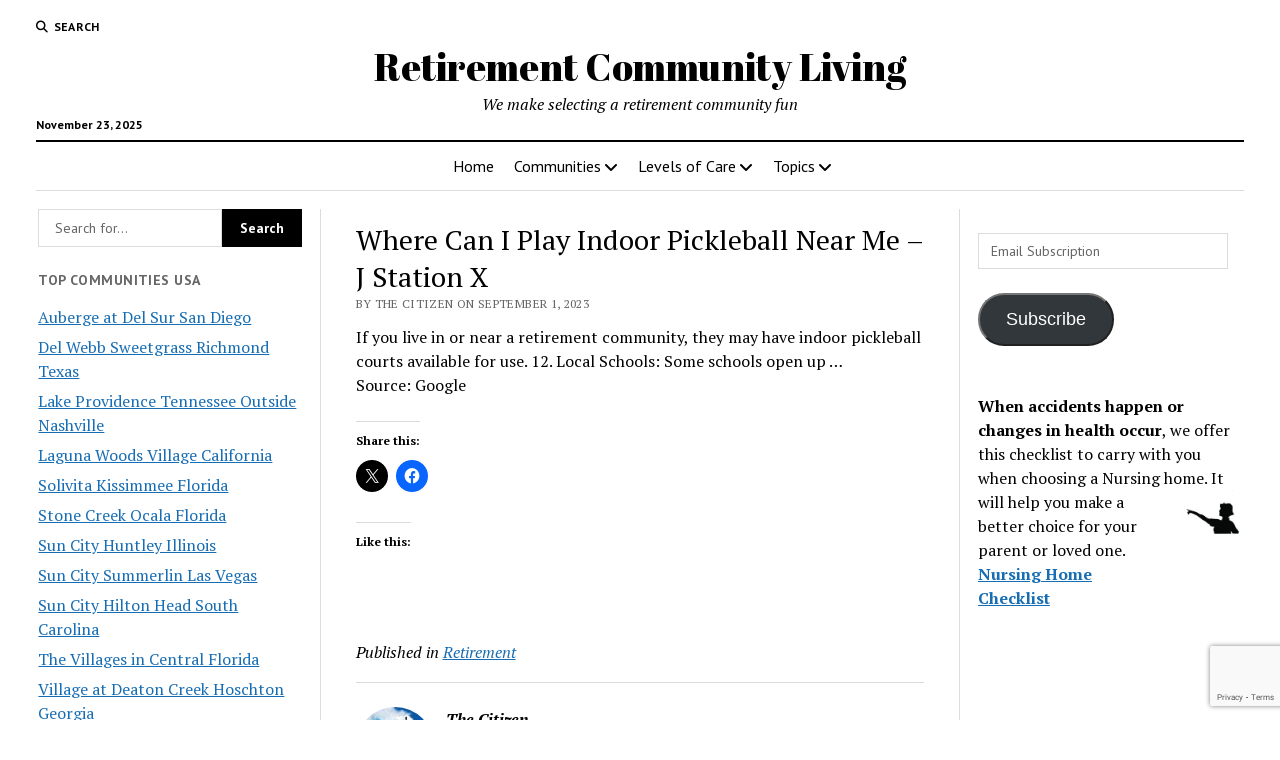

--- FILE ---
content_type: text/html; charset=UTF-8
request_url: https://www.omnibuspanel.com/code/sticker/stick.php?v=1763893905&dom=www.retirementcommunityliving.com&rf=
body_size: 237
content:
<a href=https://gibiru.com/results.html?cx=partner-pub-5956360965567042%3A8627692578&cof=FORID%3A11&ie=UTF-8&q=puposky.com target=_BLANK><img src=rh_20.jpg align=left></a> <span style="font-weight:bold; text-decoration: overline; text-decoration: underline;">Lightning</span>

--- FILE ---
content_type: text/html; charset=utf-8
request_url: https://www.google.com/recaptcha/api2/anchor?ar=1&k=6LcgBIMUAAAAAN1uZbSP8UlClrU6kGi79dBodtFH&co=aHR0cHM6Ly93d3cucmV0aXJlbWVudGNvbW11bml0eWxpdmluZy5jb206NDQz&hl=en&v=TkacYOdEJbdB_JjX802TMer9&size=invisible&anchor-ms=20000&execute-ms=15000&cb=fcheeh8v61vq
body_size: 45280
content:
<!DOCTYPE HTML><html dir="ltr" lang="en"><head><meta http-equiv="Content-Type" content="text/html; charset=UTF-8">
<meta http-equiv="X-UA-Compatible" content="IE=edge">
<title>reCAPTCHA</title>
<style type="text/css">
/* cyrillic-ext */
@font-face {
  font-family: 'Roboto';
  font-style: normal;
  font-weight: 400;
  src: url(//fonts.gstatic.com/s/roboto/v18/KFOmCnqEu92Fr1Mu72xKKTU1Kvnz.woff2) format('woff2');
  unicode-range: U+0460-052F, U+1C80-1C8A, U+20B4, U+2DE0-2DFF, U+A640-A69F, U+FE2E-FE2F;
}
/* cyrillic */
@font-face {
  font-family: 'Roboto';
  font-style: normal;
  font-weight: 400;
  src: url(//fonts.gstatic.com/s/roboto/v18/KFOmCnqEu92Fr1Mu5mxKKTU1Kvnz.woff2) format('woff2');
  unicode-range: U+0301, U+0400-045F, U+0490-0491, U+04B0-04B1, U+2116;
}
/* greek-ext */
@font-face {
  font-family: 'Roboto';
  font-style: normal;
  font-weight: 400;
  src: url(//fonts.gstatic.com/s/roboto/v18/KFOmCnqEu92Fr1Mu7mxKKTU1Kvnz.woff2) format('woff2');
  unicode-range: U+1F00-1FFF;
}
/* greek */
@font-face {
  font-family: 'Roboto';
  font-style: normal;
  font-weight: 400;
  src: url(//fonts.gstatic.com/s/roboto/v18/KFOmCnqEu92Fr1Mu4WxKKTU1Kvnz.woff2) format('woff2');
  unicode-range: U+0370-0377, U+037A-037F, U+0384-038A, U+038C, U+038E-03A1, U+03A3-03FF;
}
/* vietnamese */
@font-face {
  font-family: 'Roboto';
  font-style: normal;
  font-weight: 400;
  src: url(//fonts.gstatic.com/s/roboto/v18/KFOmCnqEu92Fr1Mu7WxKKTU1Kvnz.woff2) format('woff2');
  unicode-range: U+0102-0103, U+0110-0111, U+0128-0129, U+0168-0169, U+01A0-01A1, U+01AF-01B0, U+0300-0301, U+0303-0304, U+0308-0309, U+0323, U+0329, U+1EA0-1EF9, U+20AB;
}
/* latin-ext */
@font-face {
  font-family: 'Roboto';
  font-style: normal;
  font-weight: 400;
  src: url(//fonts.gstatic.com/s/roboto/v18/KFOmCnqEu92Fr1Mu7GxKKTU1Kvnz.woff2) format('woff2');
  unicode-range: U+0100-02BA, U+02BD-02C5, U+02C7-02CC, U+02CE-02D7, U+02DD-02FF, U+0304, U+0308, U+0329, U+1D00-1DBF, U+1E00-1E9F, U+1EF2-1EFF, U+2020, U+20A0-20AB, U+20AD-20C0, U+2113, U+2C60-2C7F, U+A720-A7FF;
}
/* latin */
@font-face {
  font-family: 'Roboto';
  font-style: normal;
  font-weight: 400;
  src: url(//fonts.gstatic.com/s/roboto/v18/KFOmCnqEu92Fr1Mu4mxKKTU1Kg.woff2) format('woff2');
  unicode-range: U+0000-00FF, U+0131, U+0152-0153, U+02BB-02BC, U+02C6, U+02DA, U+02DC, U+0304, U+0308, U+0329, U+2000-206F, U+20AC, U+2122, U+2191, U+2193, U+2212, U+2215, U+FEFF, U+FFFD;
}
/* cyrillic-ext */
@font-face {
  font-family: 'Roboto';
  font-style: normal;
  font-weight: 500;
  src: url(//fonts.gstatic.com/s/roboto/v18/KFOlCnqEu92Fr1MmEU9fCRc4AMP6lbBP.woff2) format('woff2');
  unicode-range: U+0460-052F, U+1C80-1C8A, U+20B4, U+2DE0-2DFF, U+A640-A69F, U+FE2E-FE2F;
}
/* cyrillic */
@font-face {
  font-family: 'Roboto';
  font-style: normal;
  font-weight: 500;
  src: url(//fonts.gstatic.com/s/roboto/v18/KFOlCnqEu92Fr1MmEU9fABc4AMP6lbBP.woff2) format('woff2');
  unicode-range: U+0301, U+0400-045F, U+0490-0491, U+04B0-04B1, U+2116;
}
/* greek-ext */
@font-face {
  font-family: 'Roboto';
  font-style: normal;
  font-weight: 500;
  src: url(//fonts.gstatic.com/s/roboto/v18/KFOlCnqEu92Fr1MmEU9fCBc4AMP6lbBP.woff2) format('woff2');
  unicode-range: U+1F00-1FFF;
}
/* greek */
@font-face {
  font-family: 'Roboto';
  font-style: normal;
  font-weight: 500;
  src: url(//fonts.gstatic.com/s/roboto/v18/KFOlCnqEu92Fr1MmEU9fBxc4AMP6lbBP.woff2) format('woff2');
  unicode-range: U+0370-0377, U+037A-037F, U+0384-038A, U+038C, U+038E-03A1, U+03A3-03FF;
}
/* vietnamese */
@font-face {
  font-family: 'Roboto';
  font-style: normal;
  font-weight: 500;
  src: url(//fonts.gstatic.com/s/roboto/v18/KFOlCnqEu92Fr1MmEU9fCxc4AMP6lbBP.woff2) format('woff2');
  unicode-range: U+0102-0103, U+0110-0111, U+0128-0129, U+0168-0169, U+01A0-01A1, U+01AF-01B0, U+0300-0301, U+0303-0304, U+0308-0309, U+0323, U+0329, U+1EA0-1EF9, U+20AB;
}
/* latin-ext */
@font-face {
  font-family: 'Roboto';
  font-style: normal;
  font-weight: 500;
  src: url(//fonts.gstatic.com/s/roboto/v18/KFOlCnqEu92Fr1MmEU9fChc4AMP6lbBP.woff2) format('woff2');
  unicode-range: U+0100-02BA, U+02BD-02C5, U+02C7-02CC, U+02CE-02D7, U+02DD-02FF, U+0304, U+0308, U+0329, U+1D00-1DBF, U+1E00-1E9F, U+1EF2-1EFF, U+2020, U+20A0-20AB, U+20AD-20C0, U+2113, U+2C60-2C7F, U+A720-A7FF;
}
/* latin */
@font-face {
  font-family: 'Roboto';
  font-style: normal;
  font-weight: 500;
  src: url(//fonts.gstatic.com/s/roboto/v18/KFOlCnqEu92Fr1MmEU9fBBc4AMP6lQ.woff2) format('woff2');
  unicode-range: U+0000-00FF, U+0131, U+0152-0153, U+02BB-02BC, U+02C6, U+02DA, U+02DC, U+0304, U+0308, U+0329, U+2000-206F, U+20AC, U+2122, U+2191, U+2193, U+2212, U+2215, U+FEFF, U+FFFD;
}
/* cyrillic-ext */
@font-face {
  font-family: 'Roboto';
  font-style: normal;
  font-weight: 900;
  src: url(//fonts.gstatic.com/s/roboto/v18/KFOlCnqEu92Fr1MmYUtfCRc4AMP6lbBP.woff2) format('woff2');
  unicode-range: U+0460-052F, U+1C80-1C8A, U+20B4, U+2DE0-2DFF, U+A640-A69F, U+FE2E-FE2F;
}
/* cyrillic */
@font-face {
  font-family: 'Roboto';
  font-style: normal;
  font-weight: 900;
  src: url(//fonts.gstatic.com/s/roboto/v18/KFOlCnqEu92Fr1MmYUtfABc4AMP6lbBP.woff2) format('woff2');
  unicode-range: U+0301, U+0400-045F, U+0490-0491, U+04B0-04B1, U+2116;
}
/* greek-ext */
@font-face {
  font-family: 'Roboto';
  font-style: normal;
  font-weight: 900;
  src: url(//fonts.gstatic.com/s/roboto/v18/KFOlCnqEu92Fr1MmYUtfCBc4AMP6lbBP.woff2) format('woff2');
  unicode-range: U+1F00-1FFF;
}
/* greek */
@font-face {
  font-family: 'Roboto';
  font-style: normal;
  font-weight: 900;
  src: url(//fonts.gstatic.com/s/roboto/v18/KFOlCnqEu92Fr1MmYUtfBxc4AMP6lbBP.woff2) format('woff2');
  unicode-range: U+0370-0377, U+037A-037F, U+0384-038A, U+038C, U+038E-03A1, U+03A3-03FF;
}
/* vietnamese */
@font-face {
  font-family: 'Roboto';
  font-style: normal;
  font-weight: 900;
  src: url(//fonts.gstatic.com/s/roboto/v18/KFOlCnqEu92Fr1MmYUtfCxc4AMP6lbBP.woff2) format('woff2');
  unicode-range: U+0102-0103, U+0110-0111, U+0128-0129, U+0168-0169, U+01A0-01A1, U+01AF-01B0, U+0300-0301, U+0303-0304, U+0308-0309, U+0323, U+0329, U+1EA0-1EF9, U+20AB;
}
/* latin-ext */
@font-face {
  font-family: 'Roboto';
  font-style: normal;
  font-weight: 900;
  src: url(//fonts.gstatic.com/s/roboto/v18/KFOlCnqEu92Fr1MmYUtfChc4AMP6lbBP.woff2) format('woff2');
  unicode-range: U+0100-02BA, U+02BD-02C5, U+02C7-02CC, U+02CE-02D7, U+02DD-02FF, U+0304, U+0308, U+0329, U+1D00-1DBF, U+1E00-1E9F, U+1EF2-1EFF, U+2020, U+20A0-20AB, U+20AD-20C0, U+2113, U+2C60-2C7F, U+A720-A7FF;
}
/* latin */
@font-face {
  font-family: 'Roboto';
  font-style: normal;
  font-weight: 900;
  src: url(//fonts.gstatic.com/s/roboto/v18/KFOlCnqEu92Fr1MmYUtfBBc4AMP6lQ.woff2) format('woff2');
  unicode-range: U+0000-00FF, U+0131, U+0152-0153, U+02BB-02BC, U+02C6, U+02DA, U+02DC, U+0304, U+0308, U+0329, U+2000-206F, U+20AC, U+2122, U+2191, U+2193, U+2212, U+2215, U+FEFF, U+FFFD;
}

</style>
<link rel="stylesheet" type="text/css" href="https://www.gstatic.com/recaptcha/releases/TkacYOdEJbdB_JjX802TMer9/styles__ltr.css">
<script nonce="fKl2T-kP2k6Yafk7iJUQmA" type="text/javascript">window['__recaptcha_api'] = 'https://www.google.com/recaptcha/api2/';</script>
<script type="text/javascript" src="https://www.gstatic.com/recaptcha/releases/TkacYOdEJbdB_JjX802TMer9/recaptcha__en.js" nonce="fKl2T-kP2k6Yafk7iJUQmA">
      
    </script></head>
<body><div id="rc-anchor-alert" class="rc-anchor-alert"></div>
<input type="hidden" id="recaptcha-token" value="[base64]">
<script type="text/javascript" nonce="fKl2T-kP2k6Yafk7iJUQmA">
      recaptcha.anchor.Main.init("[\x22ainput\x22,[\x22bgdata\x22,\x22\x22,\[base64]/SFtmKytdPWc6KGc8MjA0OD9IW2YrK109Zz4+NnwxOTI6KChnJjY0NTEyKT09NTUyOTYmJnYrMTxMLmxlbmd0aCYmKEwuY2hhckNvZGVBdCh2KzEpJjY0NTEyKT09NTYzMjA/[base64]/[base64]/[base64]/[base64]/[base64]/[base64]/[base64]/[base64]/[base64]/[base64]/[base64]/[base64]/[base64]\\u003d\\u003d\x22,\[base64]\\u003d\\u003d\x22,\x22JsKzQcKDwpfCnioDdgLCrWDDsXksw6w7w6PDqCtFSHtRF8Kaw4pMw7BCwrIYw57DrSDCrTvClsKKwq/DkhI/ZsK0wqvDjxkSRsO7w47DpMKXw6vDokLCkVNUXsO1FcKnMcKbw4fDn8KhJRl4woDCpsO/[base64]/[base64]/CmiDDhMKCbsOLwpzCiMOtw5DCi8Kgw7pawq06w4F3TzrCggLDkU4VX8K6QsKYb8Kuw43DhApZw7BJbhnCjwQPw4EOEArDoMKXwp7DqcKhwpLDgwNlw53CocOBJsOkw49Qw5cLKcKzw51xJMKnwqHDt0TCncKYw6vCggENPsKPwohoPyjDkMKvJlzDisOvHkV/fg7DlV3CkGB0w7Qhd8KZX8OKw5PCicKiJFvDpMOJwq/DrMKiw5dVw79FYsKmwpTChMKTw6DDiFTCt8KODxx7bXPDgsOtwpoyGTQnwp3DpEtOV8Kww6MgQMK0THLCvy/Ch23DnFEYNDDDv8OmwodMI8OyKCDCv8KyIElOwp7DgcK8wrHDjFrDhWpcw6Y4a8KzMcOMUzcgwrvCsw3Do8OhNmzDpEdTwqXDmsKgwpAGB8OiaVbCrsKOWWDCiFN0V8OGHMKDwoLDqcKnfsKOE8OhE3R4wrzCisKawpDDp8KeLx/DsMOmw5x/HcKLw7bDi8Ksw4RYMSHCksKaMiQhWTrDnMOfw57CrsKYXkYRZsOVFcOvwp0fwo0UJibDhsOFwoAlwq/CvWbDsknDncKlaMKbSSYVW8O2wpF9wp/DsBPDpcOHVsOldS/DnMKsRsKyw78nXxZJPBssbsO1U1fCnMOrNsOSw47DusOWJ8Osw6I7wobCpcK/[base64]/wotkw78XV8OMwoJ1bVjCvUZiw48gbcOCV0zCoyPCqD/[base64]/DhDAtwrnDoATCtMKpwrXCqMOyCsKBw47DlsKaEVESA8Ouw6/DoWgvw6zDnEXCsMKaAG/CtnZdYTwUwp7CtQjCvsKXwrPDinhQwo4jw5NWwpY9bmfDrhDDncK4w5HDu8KLTMKHH1VMZGvDocK9QUrDql0yw5jCtStfw4YXKFp8AA5TwrrDuMKZIRIWwojCgWRYw7odwp3CksO3KjPClcKSw4fCj3LDuR5Gw5XCvMKsFsKfwrnCvsONw5x+wqdUNcOlNsKOMMObwo/DgsOwwqTDiBXDuCjDvcKtEcK5w7HCqcKlfcOjwqA+SzzCgUnDoWpSwr/CoxBkw4rDl8OHMcOhXMONM3nDjmvCisOGF8ObwpItw63CqcKUwoPDoBU3RsOpD1zDn0jCunbCv0fDqlkmwq8wO8K9w77DlsKawpxkXk/CgXdOHUjDq8OLWcKkVB5sw7cmccOKe8OpwpTCuMOKJCbDpsKawqTDnQBKwrnCjMOgHMOuQcOqJhLCksOqVcOleSITw4U7wpHCrcOXCMOsEsOBwonCiTXCpXogw4DDsDPDmQN+wrrCiAAqw7h8Y082w5A6w41MLk/DvxfCkMKew4DCkU3Cj8KOE8OBEUpCMsKFE8OPwpDDk1DCvcOQJsKUOxTCjcKbwqjDisKPIDjCoMODcsK8wpNMwozDt8OrwqbCjcOtZA/CrwPCu8Kpw7Q2wqbCvsKDLxozIksMwqnCqURoOQ7CrX9RwrnDhMKSw5BIKsO9w498wpR1wqc1YAbCtcKEwoZfdsKNwqAMTMKwwq1JwqzCphpoA8K8wq/CqcO5w75Qw6zDpxzDgCQlFQ1ke1fDu8O/w5VuUlopw5HDk8KYw5/[base64]/DuyrChXfDuyMqR2/[base64]/[base64]/DrsOESWjDocO5HVlDJMOeS8KbR8Kuw4nCusKSw411VMKSIsOJw4YbaE7DlMKGd33Ctj1Rwrcxw7IaDXnCgFtZwpoOcivCtj/[base64]/CmMKIwqfDoMKiw6xJPcKtw5kcwqrDjjhZV1kCJ8KMwpHCtsO+woXCnsOJLnEZdmFGCcKWwpJFw7B0w7jDvsOTw4HCjmhuw4Z3wpnCl8O0w6HCr8OGegw/wo03Ixs8w6zDgyZiwrt4wpDDhcKvwpwSMzMYQ8OuwqtVwrwWcR9+VMO4wqk7T1ljZTvCpU7DrB9Bw7LClEfDg8ONC38uTMKfwqvDhQ3CkCgBJT7DocOiw4oWwpcEP8KwwobDtMKlw7zCuMOewqLCosO+AsOfw47CsxvCjsKxwpkYeMKtBVNNwqPCi8OTw7DCih/Do3hRw6fCpEobw7Zfw6fCnsOuFwjCnsOCw5ptwpjCgnM+Uw3CjzPDucKww67CiMKaD8K4w5hrA8Okw47Cq8OzfDnDo3/CnmZcwrTDpyzCscO8HHN5ekrCqcOSG8KeYFvDgTXCusKyw4A7wqHDtlDDsEJCwrLCvTzCsGvDs8KWY8OMwobDvlI+HkPDvHQBO8OFT8OgdWN1IUnDsF4EbXfClyQOw6Etwq/Cj8OwNMO7wp7DgcKAwqfCpFNYFcKEfk/CkgYDw7jChMKFcWdYacK2wr8xw4AoFwnDqsKjX8Ona2LCu2TDkMOFw51FGUshXn9Hw7Vzw7d+wrzDqcKlw4PDiSvCrVkKFMKDw4giDSXCv8OowoBDKjcZwqUOdMO9ewnCuw89w57Ds1HCmmkmX1YAHSDDjCsywp/DmMOKJClSE8KywoBuaMKWw6TDiU4RCX82DcOUTsKKw43Cn8O/wooQw67DpiPDjsKuwrgCw7hbw6omY2DDslAqw57ClWHDg8KDZMK6wosywovCjsK1XcORQcKOwoFGemvCsDJxJ8KoesODAcK9w60WOmvCuMOiS8Ovw6/[base64]/[base64]/ChsOqwq7ChUowwqPCrG8Gw77CtAUBJSTClGPDucKFw5UCw47CrMOJw6XDusKfw5M9HDMLfMOSMGICworCv8OxNsOKLMO3I8Kyw7HCgw0hZ8OKL8O2wo1Ew47DhxfDtTrCp8KQw53DnTBGHcKoTF10L1/CgcOxwp4Yw4zCn8KuLlzCtAcEP8Onw7lQw5cqwqtqw5DDoMKbb17Dv8KlwrXClWzCs8K8XcOWwq8zw53DpnDDrcKTE8KaRk5mHsKHw5XDk01NHcKFQ8OTw6NUdsOtYDxnM8OsAsO4w4vCmBNRPUkgw6fDnsKbRQzCqcOOw5PCrB7CsVTDjQ7CqhI/woHCkcKcw5XCsBoEKzBhwoJ4O8KWwrAyw67DigrDl1DDpXp8bwzClMKEw6bDmMOfdADDlGbCmVHDqwzCmMK8BMKMG8OpwpRuBsKbw7ZSWMKfwo87S8OHw41ef1tdXEHCtsOZMTrCkyvDh2rDmVLDmBUyIcKgZFcgw4/Dh8Ozw4dgwqp6KMOQZw3DuDvDjcKCw4xIVHXDnsOqwrA4cMOxwq3DrMKkQMKbworCkyYswo/Dh2lxJMKwwr3CmMOJMsOKB8KOw6oAK8Oew4VRdMK/wrbDrSrDgsOdI1/[base64]/CnTsRwoLCosOawrcBwpnDnsOESsKiKgPDoXfDj8KXw7PCjWxFwpnDhcOMworDlzEowrFPwqcrR8KePMKuwprConpKw4htwqzDqyl1woXDksKRehPDocOYfcKbBBg2JlvClnU6wrzDuMOqbcOXwrrDlMOJCwMmwoNDwrlJc8O6JcOwBREAA8OxDnlgw5cIHMO/[base64]/[base64]/[base64]/[base64]/DssOxwrPCq8OHwofCuQjDtT3CkMO1w6TDkcOJwqIkwqVfPsOOwpEywo9RG8OowrANVcKbw7ZGQsKywoBMw4ZKw6TCvATDthTCni/ClcK6LcKGw6kSwrLDv8OUEcOEIhAlBcKReT1tVcOOZMKSVMOYa8OYwrvDi1bDhMKEw7jCniLCogtdbjHCoiUMwrNAw645wo/CoVzDtx3DksK8PcOKwpplwo7DscOmw53DgEJiRsKuG8Olw4bDpcOdKxM1IXnCkC0rwpvDhjpZw7bCqBfCtXFwwoAqMRPDiMO8woopwqfCs3FMNMK+KsKuNsKDdwd7EcKWfMOdw6xBWx/DqUTClcKZWVFjOA1qw4QYK8K4w55mw5zCrVlGw6DDtgDDvcOIw4fDpF7DizXDlAohwqzDrDIMT8OXIkfClhfDmcK/w7IHPg5Uw7YxJMOuS8KJIUYPKhXCvGDCgsOAJMOvKMKTeCjClMOyRcO9b17CuSDCscK3FcO5wpTDqWAKRF8fwo/Dl8KCw6rDrMONw5TCvcKceDlWw4PDv2LDo8Kxwq0LQ2XDvsOSETs4woXDoMKhwpsUw7PCpW4gw70Hw7RyLXHClzUsw4HCh8OqI8OgwpNbYRwzJSHDvsOACH3CgMKsGHx/[base64]/woV4ccOGw7fCuQEaJMK7wrgOwqUewrfDjMKhwqZDMMKvSMKYw5/DlybCtmLDlGYiRw4KIljCksK6JcOyI0RAJ07Dix1aADoZw7g5ZQrDqyoXK1/CgwdOwrV7wqxFPcO7QcOVwoLDo8O2YsKGw5YnCAJAZ8KNwpfCrMOtwoBhw6M+w57DgMKqXMOCwrQRTcKAwoAlw7LCnMOww7huIcODAMOTd8Oow5x0w6hCw4FYwq7Cqwgbw4HCjcKow515FcK1ACDCo8KSfi3CogLDj8O/wrDDpi0jw47CssOZUMOeaMOUwoACVnw9w5XDuMOpwpQ1a1bDksKhwrjCt0Q/[base64]/CgC3Dgxl2wrPDu8K7BghZeiXDgSFqwr3CnsKKwo3Crk/Cs8K4w6B/[base64]/wpDCiUfDqlHDn8Oaw77CiRjDhQLCjMOmOcKREsKrwqjCqMOUP8K/QsOww5HCgArChVbDgkIcw4vDjsO1awEGwqrDijouw6cWwrQxwpRuJVkJwoUyw5lRbyxod2nDjDfDjsOEXGRYwqkbHyvCtHZleMKlP8K1w7zCmDzDo8K6wqjCjcKgesO6R2bChXJLwq7DmVPDgcKHw6NIwqHDpcK7bS/DmS8ewpzDhBtgRTPDosOSwocHwp3DmRpCOsKSw6Rpwr7CjMKiw7nDrCEIw4/CtsK4woldwoF2WsOMw4rCr8KAHMOdD8K8wrjDvsKdw5Zaw77Cl8K0woxXRcOsT8OHB8O/w6nCnxnCl8O9OgLDqUHCh1URwoTDjMKhDcOiw5cQwrk2JmIIw40TF8OYwpYYE0IBwqQEw6TDpn3Cl8KVNGIhw5fCsy9nJsOgwoHCqsOZwrnDpE/Dr8KdWTVFwrbDoFh9JMKowoNAwo/[base64]/DlmPDgMKww5zDo2nCq8Kbw67Dt8OeM0vDjcKUDsOIwqgXRsKsLMKcDsKCFUEQwq8TRsO3NkjDqXXDjV/Cg8OqTD/CqXLCj8KVwq7DqUXCs8OrwpQ9DnE9wrFSw4UBwr7ChMKlSMKlDsK7ODXClcKqUcOUbz9Tw4/DnMKgwrrDvMK3w47DnsKnw6VmwobCp8OhVsOocMOewo9UwosRwqA9AEfDk8OmTsOkw784w6NIwp8dJw1qw49iw4MkDcOfKkhGwpDDn8Oxw7fDs8KZNgzCpAXDkSHDu3PCtcKFNMO4GxLDmcOqNcKGwrReSS7DpXLDlRrCgyA2woLClTE0wpvCp8Odwq93woJREl/CqsK2wr8nAFxYd8KqwpfDrsKHOMOnN8KfwrljHcO/w43Cp8KoKRBJw6XDsyhjYzhiw4fCvcORNMOPVxDCrH9QwplQGmjCp8Oaw795YBhhAMOqwogxWsKSCsKowoxtw5ZxOj7Cpn5fwoXCt8KZYHg9w5ZnwrMsaMKiw7rCrFvDosOsXsK1wq/ChhhYLjTCicOKwrTCp0nDty04w5tpE2/CnMOjwpgyXcOaKcK4KHVmw6HDvno8w4xfdnfDvMOOKnlXwql5wpvCucO/w6pOwqzDqMOmWMKjw6AuSxpuOSJNKsOzC8O0wooywr4ow5EfTcOfbHlsJzcyw4DDs3LDnMKkDShCeHc1w6zCrl5iT2tnF0/[base64]/Dl8KxI8K0UcKIw5vDksK7bCdDwrgQSsOPcsOQwobDvlrCjsO4w7/CmAdPccOvADTCoxlQw5tLcTV5wqTCvUhhw7TCpsOUw6IacsKFw7jDpsKWGsOBwprDrMOTwqbCoyXDq01LXkzCssKqF15Twr/Dv8K0w69Jw7vCiMOVwqrClW1FU2tPwpM6wofDnwInw4s1wpcGw67DqsKuXcKHdMOawpzCrsK9wq3Con8/wqjCgMOMfBkCMsKmEDvDpjzCkB7CgcOIdsKZw5rDj8OeAkjCgsKFw5YjB8K7w6XDlXzClsKZNGrDu0zCnDnDmETDvcO5wqt/w4bCoy7CmXcWwopQwoVeEcKhJcOzw5ppw7trwpvCkELCr1kUw6XCpCTCmk7Dsi4DwpjDqMKnw71cTRnDlDjCmcOtwpoQw67DucKvwq7CmGPCoMOLw6XDv8Ouw7FKEx/CqC/DrQAbI2/DolkXwok9w5bCj1jCvGzCiMKdwrjCiRkswpTCn8Kwwrg/[base64]/DssOWw7ByDMOnwozDjgfCuMOsARDCt1UywpPCrMK7wrQUwqgxGcKkIUJ6UcKKwqEvZMO6S8OiwqLDu8Opw6rDj0tGI8OQNcK/[base64]/[base64]/DnHjCmT/[base64]/DmMKZAnDDrsKYKcO8UhMPcsOjKjLCtDo8w6bDgT3DlGfCviDDmzjDg3kQwqXDqk7DlMO4HhA+LMORwr5jw70+w6/Do0Qzw7lZcsKRdRvDqsKYG8OQG1DCl2/[base64]/DsyVhw6NkUXnDm8KZXMODwoI/dcOEd8KjOEfDqsOMS8KKw7XDnMKIEHpgwrF/wqjDt1VqwrPDmB1VwprCoMK5Al8zDWAeU8OVATrCjR9/[base64]/DmsODfyXCq1PDhjNsTsO0w64kwrF4wq10w7NMwqdiw4ZeBF4IwqVVw4htWEnDusKqNsKIX8KqFMKnbMOnQUjDuXs8w7NEWTXDgsOTBlBXdMO3A2/[base64]/wphRwo1uHMOkUsOTwrchw6xuTCvDpjItw43CqhJWw5ldbXzCjcKxw4vDp3/DszZDWMOMazrCqsOgwpPCgsOowqPClAAtLcK1w591WirCgsO9wpMHNg8Ow4bCksOdOcODw59/[base64]/Ct8O0ODdif8Ksb2rCu8KswoYywpzCksOOTcOnwqXCusOLwoU4SsKVw44kbBXDrB1fVsK8w4/CssOLw5YsUHrDvgvDjMOFU3LDgDFSZsKbJEHDr8KETcOAPcOlwrFMEcOgw5nCgMO6w4XDqw9dcVTDqRU4wq1PwoUWHcKywq3CjsO1w70+w7rDpiETw6vDnsKuworDszMuw45Tw4QOB8KBwpTCpBrDmADCnMO/T8OJw5nDg8K4IMOHwoHCucOnwoE6w7difmzDk8OeC3low5PCtMOBwqfDusKqw5l2wrbDp8O0wpclw4DCuMONwpfCvcOrcDUjayPDi8KgP8K2eyLDhh02KnfCiQAsw7vCkizDi8Oiwp04wqo5fV9DU8O6w4kzL0NXwrDCtjx/w4jDvsOZaDN0wqojw6DDjsOWBMOBw4PDv0k8w6/[base64]/VzzCusK5w5/DmQLCv8O1w5TCrcOOT8OOMCUMUcK1EH4Xw5Jfw7XDhTprwpBGw40VajXDk8KNwqNoHcKpw4/[base64]/Dh3jCisOzw5bDp3HCt0HCnyPDgcKYf0zDuUHDosKqw43DhsKJEsK0bcKZIsOlD8Osw6rCj8O4wrHCtHF+Nn5TEUsXbMOfNcOow7fDrMOXwp9BwqvDuzY2IMKbai9Ke8O0XlEXwqUYwocaH8K2UsO0EcKXXMO/[base64]/DhQrClXwEwok5w5/Cqn46S8KPCsORZMKmwpjDg1plHh/[base64]/DgsKSwotqw4HDjwptwolUBFHCp3XClhhiwqERw692wpl7M17DiMK0wrAkUjI/DhA1PXlrSsKXdSAHwoRiw4zCpsOyw4ZDHnZ/w44YOigrwpXDpMONA2HCp2xXKMKRSHZNX8OLw6LDicOkw7guC8KbR1czAcK0JsOPwoAeT8KGRxnCqcKowpLDt8ONB8OfSCjDgMKIw7nCmDrDuMKbwqd/w50+wp7DusKKwoM1azcSbMKLw5Ypw4nCqwtlwowlSMO0w507wrsJNMKOT8KCw7rDksKbcsKuwrEUwrjDlcKZIAklGsKbCSLCv8OcwoZ7w4BlwoswwrvDusO1UcKHw4bDqMKXw6JidGjDssOewpHCgcK1R3Mdw6DCssOiTGLDv8O/wrjDhsK6w7TCpMOzw6sqw6nCs8OXX8OKacO+Gi3DkQ7CkMKPfXTCn8ObwoPDtcOKOEwZECAAw61Qwp9Kw5MVwoNbDH3ClW7DkB/CjWMyZcOKEzofw5ElwoLCjGzCp8Orw7J9Q8K4aQjCgh7CsMK0fn7CpGfCnzU8XcOScnMAZk/[base64]/ChMKLPMOFPUQyNMOqwpgnwoXCucK4YMOiwpXDkH7DgsKbTcKeT8KWwrVfw4HDiDpYw4nDicOrw5PCnALCjcOvdsKnXnRKIjUSeQU9w5VdVcK2DcOvw6XCp8OHw5PDhSzDk8KxDHLCq1LCpMOhw4RrFhkdwq1iw5hjw5PCosKKw6HDicKVW8OqE3kiw54lwpRzwpA9w5/DgMOncz7DssKjSn3DixjDvgXCm8O9wpjCo8KRDsKHEcOTw5Y3MMOvGMKew5VyXlPDhV/DssOkw7jDhUFHGcKuw7sYSX82QDMfw4jCtEzDu08vN0LDn1zCgcK2wpXDm8OSw6zCul90w4HDqHHDssK2w6DCsSZfw7FDPcKJw7nCh1sJw4XDq8KAw4JWwpjDuUXDvVLDuE/DhMOAwoPCuR3Ds8KVO8OyWCfDosOKesKzDG0NMcKgeMOLw4/[base64]/DncKEZRnCj8KLDW8TGMO8wovDhyfDsGokMcKAYl7DiMKzeCIzccOZw4LDj8OlMk9UwovDkwXDk8K5wqrCicK+w7g9wqrCpDosw7MXwqBXw54xXinCr8OfwokTwqJlN0kQw60gbsKUw6rDizoFMcOzZ8OMPcKkw5LCisOuQ8OkBMKVw6TCnX3Dmn/CsxLCssKawofDtMKieFnCrURCY8Kaw7bChGwGeBd+TV9mWcKkwqJjJj0FJEw/w70Wwo5Qwr13FcOxw6tqKsKVwpYlwoDCncOKOllSGATCinplw73Cs8OVO0pcw7lFKsOZwpfCkF/DqGYsw50nT8OyQ8ORCBTDjx3ChcOrw4/Dg8K/Vj88B3sFw7JHw6cHw7TCucOAY0PDvMKdw5tJaBhnwqcdw7XDg8KuwqUCCcOjw4DChh/DnzZeJcOkwpV7EsKgdhDCnsKKwrRQwqjCt8KdTTTDmsOQwpQmw50vw5rCuAc1T8KxOBlQfmzCsMK0Ah0rwoLDpsKyJ8Oow7PDsyhVKcKmYcKZw5PCjGoqfFXCjiJhYsK7N8KSw4ZTKTzCsMOkMAk3QBpZbyFZPMOrIkXDvQ/DqwcNwpzDk3pcw4hBwq/CqFnDl21fKWLDrsOSfnvDl1kmw5rCixLCl8KAdcK9EV9bw7/DvE3CsGFwwqHCu8ORG8KQDMO3wpvCucOrSUFYFEnCqsOpRC7DtMKRScKPVcKJfg7CpV1LwrHDkCfCrUXDsiEFwrTDsMKGw4HCgnYLcMO2w5N8NFkLw5hnwqYiXMONw4d0wqUwAkkvwrh3bMKww6LDvMOswrByDcOaw6/DlMO/wrU4ITTCrcKmacKQbSzDsT4Hwq/DlTTCvQt/wrPCi8KaEMKBLwvCvMKAw5A2LcONw63Dqy4BwqkdDcOOTMO3w53DtsOYNMKMwoNQEsO2YMOHE2R8wqbCvinDtD7CrRDDml/DqyZZQjcwWGwowr/DqsKKw651TMOjSMKzw5TDpzbCl8KPwqUID8Kfewwgw60EwpsdPcKoNw01w602N8KwZ8O4TinDnGBydMOuNmrDmCZKY8OQU8OswoxiE8O5dMOWa8OEw58VaxMcQGbCqkTCoh7CnURpI3PDpsK2wrfDk8OUECXCtCPCrcOSwq/[base64]/Cu8OPRg84YjrDmMOtw5RZVjRkw5EOwq7Dk8KhcsO1w4Q0w4zDq3jDiMKnw4LDhsO/W8OiZ8O9w4bDp8K5Y8KTUcKCwofDqi/[base64]/Ck3siw4tUTcOZR0HCvF/[base64]/ChMOFfkIFFcKyQ2YtwoANLXrCl8OzwoAecsOowqg4wobCm8Ktw4Y2w5jCnz7ChcKowq4tw5fDp8OIwpxbwrcyUMKLHcKGFCFdwrLDscO7w5/Ct1HDki4ZwrzDl2kWH8O2ImQUw78PwqdXOwjDmllyw5RwwoXCk8KrwpLCkVdCHcK+wqzCkcKaBMK9K8OZw5pLwp3CgMOBOsONb8Ooe8OHQT/CrDR8w5rDu8KKw5rDgj/CjsKlw7EyB3LDui5pw4MgTmHCqx7DvsO2flZuS8KlN8KYwrnDhUBmw5HCnzbDuTLDlcOawp9wSFnCtcOpMhF3w7QywqIww4PCrcKGVRxdwrbCusOuw7cSU0zDvcO3w57Cg3dlw5PCnsKgHEdfe8O8S8OKwpzDmm7DkcKWwobDtMO4IsONGMKZNMOGwprCoXHDgjF/wonClR8WLDJzwp0QS2grwojClFfDq8KAUsOLMcO8X8OIwrfCucKnYcK1wojCuMOXasOFw6vDnsKJDWrDlTfDjXbDlDJeXhQ8wqbDgSvCtsOjw6fCsMO3woxvKMOcwqVNTDB9wrJnw5FmwrvDhEM9woTCilMtEcO4wrbCisK4b1/ClsONc8OCIMKCaxw6bH3CtMKAV8Kdw5t8w6vCiVw3wqQ0wo7CgsKQVEZTazc3wovDswDCv2jCsVXCn8KAFsK+wqjDiATDisK4aBDDlAZew6wlA8KMwoXDn8OLI8OXwrzCgMKbMX/DhEnCvQvCplvDlQkiw7w5RcOiaMK+w5U8VcKuwrbCvcK8w609N37DgMOBMB1PC8O9RcOnC3jCi0XDlcOfw6AgakvCglQ9wpAGNcKwKxpKw6bCnMOvNsK3wqHCkARfEcKjXGwoL8KwXR3Dn8KZbFfDosKIwqocXsKbw7fDs8OPFFEyST/Dr0YzZsK/[base64]/[base64]/CkcOaD8Ksw7bCv8KSwo5jHkDDs8KLwqRNwprDj8OjT8OYaMKEwq3CiMO5woMzOcOebcK/DsKZwpg6woJkAGUmXRvCrMKzKVLDocOxw7F4w6HDncOraGHDqHJewrrCqBgRM1UJAcKkdMKAcm1Yw6vDjXpJw5HChy1bLsK+bRTDlsO/wok9wqRowpkzw4/CrsKJwr7CuxTCn1dDw5R2T8OgQmrDucK9b8OtFivDhToAwrfCt0PCgcK5w4rChVlNNi7Cv8KMw6pwacKHwqVqwqvDlxjDvToMwp0bw5VzwqLDhHVMw7Q9aMKVbVgZX3rDpsK4fT3CucKiwqU2wrcuw5HCt8Kjw6gtaMO0w7gOUynDmcK8w4QYwq8GScOjwr9DdMKKwr/CnmXDpzHCs8Odwq0Df1Ugwr8ncsK6dWQYwrkUNsKPw5bCoCZHaMKOAcKWS8KkCMOSHjHDtnDClsK3ZsKBLEcsw7AjPD/[base64]/DpGp2esOowpoyw5DCvnEib8O6wqw3wo7DnMKmw4VxwokAGFZBw5ksLQ/CscKBwrQSw7DDvSMnwrAbbCZKfm/[base64]/CosOGwqXCgEwgZmkPHCfCgMKmUDnDkj1CY8OaC8OvwoV2w7TDicO2GGdiXcKmU8OUR8OJw6sbwqvDtsOEA8K3CcOUw4l2dhZBw7cDwqdTVThSHn/[base64]/wpdhMsOaG0fCrCLDqhN2woxgAsKvSC40w5MBwpPDrcOPwp1VdVcRw50qc1PDk8KtfAc5fXRwQFI/[base64]/[base64]/CocO7ccOpwpHCpxxLCsK6wqR6WsOnw5tUdsKNCcOEZFRsw6/[base64]/DpWfCjEHDgHLCrMKEM0PDjltUXsOWw6ZONcOdQMOOwogvw5TDiwDDnFwlw4LCucO2w7NVcMOnMRUeBcOGRVTCphDCncOFcCs5OsKpXiMmwoEJenXCnXZNK2DDpsKRwrQ6fT/Ck2rChRbDhHYXw6hbw7XDscKuwqHCiMKWw5PDvmnCgcKMJWzCoMOoZ8KXwoo8M8KoasOvw60Owrw8fzPDhFHDumkMRcK2KWHCrQPDv2gsTypqw4sPw6pJwpMNw5vDiGjDsMK5wrgQccKJMh/CgykHwrDDrcO3XnoJcMO8F8OfUW7DssKTKy10w58XGMKdc8KAJVBHFcO0w4XDq1VKw6g8w7vClCTCpz/Cp2MObXTCtcOpw6HCqcKPcHzCn8OyRC0ZBmAPw4/CisKkQ8KENBTCksOnGlhhbHkew4k7YMOQwoHCn8OdwqVCf8OjIkwIwpTCpQdiL8OqwpHCg1Q9ERp7w6nDrMOEJsKvw5bCqBBdPcKwW3TDi37CvFomw61zTsOtXcO1w6/CvTjDmXdHMcOywohNNsO/w7rDmMOIwqEjCW4UwoLCgMOLfyhUdCPCqToHacOgW8OYJgwXw5LCoCHDqcKmLsOyBcKCZsOyRsOJdMOywpNkw484ZEbCkx07NDzDhA7DoRIWwpQwCHFQWjUdCAfCrcKjccORAMKvw7DDlAnCngvDq8OswpbDgUxqw4/CvMOmw4kZL8KibsOHwpPCmjPCsizDhzQUSsOwYEnDhRN0FcKQw7Icw6p0TMKYRjAHw7rCmxtrWSQzw6XDjsKVDzfClcONwqTDkcOFwokzHltEwrzCmcOhw69aGcOQw5PDpcKWccKtw73CtcKjw6nCnGM+LMKew4lGw6UUNsO4wo/CmcKlIg/CpMOITjrCg8KsHhXCs8K/[base64]/[base64]/CmcOrw7xyfyhqEsKuw44mwr/[base64]/Cl8O8f2vCicKTaUHDpsK/OQnCjjXDhSLChR7DiWvDjmczw77CmMO4TMKzw5gOwot/wrrCu8KOU1lKKBV1wrbDpsK5w7YnwqbCuWDCnjxvLE7CgsKRfE/[base64]/DjsODw5Q/Z8KfwrbDkiVEZMKsNsK4IylNwqFaWQPChsKhXMKXwqATNMOQBlvDoULDtsKgwpPCn8OjwqFlOsOxSMOhw5bCqcOBw5FPwofDlQXCq8Klwqp2TSNUIywMwpTCq8KANsOwAcK/ZinCixLDtcKQw6pPw4gOVMO8DDdXw6fCkcKJWXZYVRrCisKKSkjDmVMSVcO/BMKIZAU4wrfDrsOPwq/[base64]/CqirDgXvCp8KhwpFqDMOWwp3CjQLCnMOtRQnDn1c9TikQbcKCT8OhXGXDhnRew6UtViLCvsK/worChcK5L1omw5bDsE4SRinCp8KfwonCl8OfwoTDrMKNw6DDk8OVwp1NS0XDs8KIKVkbC8Ouw6BEw6bDvsOLw5vCuHvClcOyw6/DoMKnwqldV8KbAizDmsOyXMOxW8Kcw4rCoiRlwrQJwrgqD8OHAQ3DksOIw6TCnF7CuMOKwqrCkcKtbRwLwpPCj8KRwo/[base64]/wosLVC9zwpAMwqAULV7Cm8KgXlVCEXM5wqbCtcOoDAXDsXLDslZHaMOMW8Ouw4QawrnDh8O4w7fCnMKGw7UYJsOpw6pBLsOew6TCsVnDl8OWwq3CsyNpw6nCnhPCvxDDncKPWj/DjzNiw6DChg4fw7jDsMKyw6jDizbCusOOw5ZfwoLDnGDCosK9NBwjw5jDlRfDoMKmJsKgZ8OsLjPCu01pccKtd8OnKCrCp8KRwpRmXE/DlUUyZ8ODw67DmcKREMOnO8K/BcKww7bCp37DvxDDpcKYdsKnwpQmwpzDhAltclHDgyPCv0lKbVVtwpnDh13CusK6KDrCn8K+c8KbSMKRMWXCjMK9wovDl8KpARLDmn7DvkE2w5vDp8Kvw7DCgMO7woAjQELCn8KEwq1vGcO2w77DhR3DrMO1w4TDuUtzFMOdwo4hL8Klwo7CtCRoGEvDpkc/w6TDlsKYw5MbBgPClRZdw6bCvW8lPUHDoUJzZsOEwpxIV8OzfCxrw7XCtMKrw7zDnMK6w4jDo3DDkcOJwpjDi2/Dp8O+w7TCmcKGw6FeNirDhcKAw5/CkcOKPzcQXGvDt8Ohw5EfIcKxJsKjw75hSMO+w60mwpDDuMOJw6vDjMOBw4rCj37DpRvChWbDtMOmWcKfRMOWVMOSw4/DrcKTL2bCikBMwrgqw4ZP\x22],null,[\x22conf\x22,null,\x226LcgBIMUAAAAAN1uZbSP8UlClrU6kGi79dBodtFH\x22,0,null,null,null,0,[21,125,63,73,95,87,41,43,42,83,102,105,109,121],[7668936,277],0,null,null,null,null,0,null,0,null,700,1,null,0,\[base64]/tzcYADoGZWF6dTZkEg4Iiv2INxgAOgVNZklJNBoZCAMSFR0U8JfjNw7/vqUGGcSdCRmc4owCGQ\\u003d\\u003d\x22,0,1,null,null,1,null,0,1],\x22https://www.retirementcommunityliving.com:443\x22,null,[3,1,1],null,null,null,1,3600,[\x22https://www.google.com/intl/en/policies/privacy/\x22,\x22https://www.google.com/intl/en/policies/terms/\x22],\x22zQWpuzNfxOJrobjZwFebNlkbzfRS/7ciwMd2HEP0ZgQ\\u003d\x22,1,0,null,1,1763897508065,0,0,[120,19],null,[176,138,51,197,161],\x22RC-04hOGbOmmzc9Qw\x22,null,null,null,null,null,\x220dAFcWeA5gzHx2nbRHfbo5BMrGVh8XDlCEnOCsSxhjMopQns5h44Q5wMwAL46rh5fwqIY9RqmEcO8HZ_nhg52LUb28QvGefNfEJQ\x22,1763980308065]");
    </script></body></html>

--- FILE ---
content_type: text/html; charset=utf-8
request_url: https://www.google.com/recaptcha/api2/aframe
body_size: -249
content:
<!DOCTYPE HTML><html><head><meta http-equiv="content-type" content="text/html; charset=UTF-8"></head><body><script nonce="1Hzou8bPFi8_k7O4S06riQ">/** Anti-fraud and anti-abuse applications only. See google.com/recaptcha */ try{var clients={'sodar':'https://pagead2.googlesyndication.com/pagead/sodar?'};window.addEventListener("message",function(a){try{if(a.source===window.parent){var b=JSON.parse(a.data);var c=clients[b['id']];if(c){var d=document.createElement('img');d.src=c+b['params']+'&rc='+(localStorage.getItem("rc::a")?sessionStorage.getItem("rc::b"):"");window.document.body.appendChild(d);sessionStorage.setItem("rc::e",parseInt(sessionStorage.getItem("rc::e")||0)+1);localStorage.setItem("rc::h",'1763893910682');}}}catch(b){}});window.parent.postMessage("_grecaptcha_ready", "*");}catch(b){}</script></body></html>